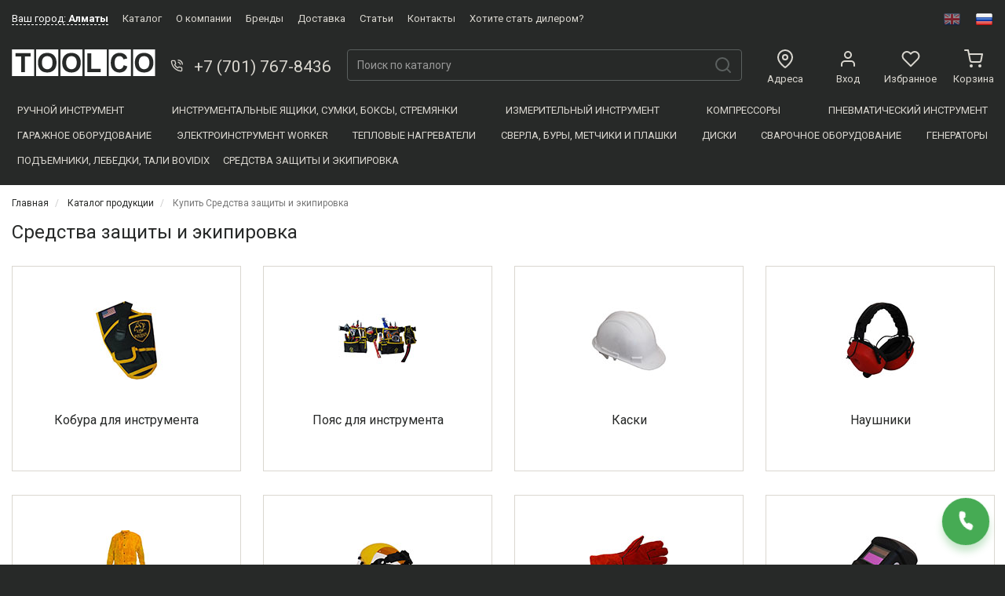

--- FILE ---
content_type: text/html; charset=UTF-8
request_url: https://bovidix.kz/catalog/sredstva-zashiti-i-ekipirovka
body_size: 5560
content:
<!doctype html>
<html lang="ru">
<head>
    <meta charset="utf-8">
    <meta name="viewport" content="width=device-width, initial-scale=1">

    <title>Купить Средства защиты и экипировка - TOOLCO.KZ</title>

    <meta name="theme-color" content="#272928">

    <meta name="keywords" content="">
    <meta name="description" content="">

        <meta property="og:site_name" content="TOOLCO.KZ" />
    <meta property="og:title" content="Купить Средства защиты и экипировка" />
    <meta property="og:description" content="Компания TOOLCO является крупным поставщиком промышленного и профессионального ручного инструмента, электроинструмента, теплового и сварочного оборудования применяемого в различных отраслях промышленности." />
    <meta property="og:locale" content="ru_RU" />
    <meta property="og:url" content="https://bovidix.kz/catalog/sredstva-zashiti-i-ekipirovka" />
    <meta property="og:image" content="https://bovidix.kz/catalog/sredstva-zashiti-i-ekipirovka/img/toolco.svg" />

    <meta name="yandex-verification" content="31346f0a04233dba" />

    <script src="https://www.google.com/recaptcha/api.js" async defer></script>

    <link href="/css/bootstrap.min.css" rel="stylesheet">
    <link href="/css/toolco.css?765477364" rel="stylesheet">
    <link href="/css/callback-btn.css" rel="stylesheet">

        <link href="/css/catalog.css" rel="stylesheet">

</head>
<body>

<div class="back-to-top">
    <i data-feather="chevron-up" class="back-to-top-icon"></i>
</div>

<div class="callback-bt" data-toggle="modal" data-target="#callback_form">
    <div class="text-call">
        <i data-feather="phone" class="callback-bt-icon"></i>
        <span>Заказать<br>звонок</span>
    </div>
</div>

<div class="basket-alert text-center">
    <a href="https://bovidix.kz/basket">
        Товар добавлен в корзину.
    </a>
</div>


<div class="modal fade" id="callback_form" tabindex="-1">
    <div class="modal-dialog modal-sm" style="min-width: 335px">
        <div class="modal-content">
            <div class="modal-header">
                <button type="button" class="close" data-dismiss="modal" aria-hidden="true">&times;</button>
                <h4 class="modal-title" id="myModalLabel">Заказать звонок</h4>
            </div>
            <div class="modal-body">

                <form action="https://bovidix.kz/send-callback-request" method="post">
                    <input type="hidden" name="_token" value="MqAjEih0jEZxuUkHqF2gjalDCWMuCxMQF71k9mbH">
                    <div class="form-group">
                        <label>Имя *</label>
                        <input type="text" name="name" class="form-control input-sm" required>
                    </div>

                    <div class="form-group">
                        <label>Телефон *</label>
                        <input type="tel" name="phone" class="form-control input-sm" required>
                    </div>

                    <div class="form-group">
                        <label>Комментарий</label>
                        <textarea name="comment" rows="3" maxlength="50" class="form-control input-sm"></textarea>
                    </div>

                    <div class="form-group">
                        <div class="g-recaptcha" data-sitekey="6LeucroUAAAAAAdPyre32vN36LSiY4jFhzHSymGA"></div>
                    </div>

                    <div class="form-group">
                        <button type="submit" class="btn btn-dark btn-sm">Отправить</button>
                    </div>

                </form>

            </div>
        </div>
    </div>
</div>

    <div class="header">
        <div class="container-fluid">

            <div class="row margin-bottom-30">
                <div class="col-sm-10 col-xs-8 text-left padding-right-0">

                    <div class="dropdown margin-right-15" id="city_select">

                        <a href="#" class="header-link active dropdown-toggle" data-toggle="dropdown">Ваш город: <strong>Алматы</strong></a>

                        <ul class="dropdown-menu">
                            <li><a href="#" data-target="727">Алматы</a></li>
                            <li><a href="#" data-target="7172">Нур-Султан (Астана)</a></li>
                            <li><a href="#" data-target="7212">Караганда</a></li>
                            <li><a href="#" data-target="7132">Актобе</a></li>
                            <li><a href="#" data-target="7232">Усть-Каменогорск</a></li>
                            <li><a href="#" data-target="7122">Атырау</a></li>
                        </ul>

                    </div>

                    <span class="hidden-xs">
                        <a href="https://bovidix.kz/catalog" class="header-link margin-right-15 ">Каталог</a>
                        <a href="https://bovidix.kz/about-us" class="header-link margin-right-15 ">О компании</a>
                        <a href="https://bovidix.kz/brands" class="header-link margin-right-15 ">Бренды</a>
                        <a href="https://bovidix.kz/delivery" class="header-link margin-right-15 ">Доставка</a>
                        <a href="https://bovidix.kz/articles" class="header-link margin-right-15 ">Статьи</a>
                        <a href="https://bovidix.kz/contacts" class="header-link margin-right-15 ">Контакты</a>
                        <a href="https://bovidix.kz/dealers" class="header-link margin-right-15 ">Хотите стать дилером?</a>
                    </span>

                </div>
                <div class="col-sm-2 col-xs-4 text-right padding-left-0">
                    <a href="" class="header-lang-link" title="in English">
                        <img src="/img/en.png" alt="in English">
                    </a>
                    <a href="" class="header-lang-link active" title="на Русском">
                        <img src="/img/ru.png" alt="на Русском">
                    </a>
                </div>
            </div>

            <div class="row">
                <div class="col-lg-2 col-md-3 col-sm-4 margin-bottom-15 text-center-sm">
                    <a href="/">
                        <img src="/img/toolco.svg" class="header-logo" alt="TOOLCO.KZ">
                    </a>
                </div>
                <div class="col-lg-2 col-md-3 col-sm-4 margin-bottom-15 padding-left-0 text-right text-center-sm">
                    <div class="city-phones padding-top-5">
                        <a href="tel:77017678436" class="header-phone-link" id="phone727" onclick="ym(54750277, 'reachGoal', 'PHONE_ALMATY3'); return true;">
                            <i data-feather="phone-call" class="header-phone-link-icon margin-right-5"></i> +7 (701) 767-8436
                        </a>
                        <a href="tel:77017680452" class="header-phone-link" id="phone7172" onclick="ym(54750277, 'reachGoal', 'PHONE_ASTANA3'); return true;">
                            <i data-feather="phone-call" class="header-phone-link-icon margin-right-5"></i> +7 (701) 768-0452
                        </a>
                        <a href="tel:77017680454" class="header-phone-link" id="phone7212" onclick="ym(54750277, 'reachGoal', 'PHONE_KARAGANDA3'); return true;">
                            <i data-feather="phone-call" class="header-phone-link-icon margin-right-5"></i> +7 (701) 768-0454
                        </a>
                        <a href="tel:77012667105" class="header-phone-link" id="phone7132" onclick="ym(54750277, 'reachGoal', 'PHONE_AKTOBE2'); return true;">
                            <i data-feather="phone-call" class="header-phone-link-icon margin-right-5"></i> +7 (701) 266-7105
                        </a>
                        <a href="tel:77017680457" class="header-phone-link" id="phone7232" onclick="ym(54750277, 'reachGoal', 'PHONE_UK1'); return true;">
                            <i data-feather="phone-call" class="header-phone-link-icon margin-right-5"></i> +7 (701) 768-0457
                        </a>
                        <a href="tel:77750490491" class="header-phone-link" id="phone7122" onclick="ym(54750277, 'reachGoal', 'PHONE_ATYRAU1'); return true;">
                            <i data-feather="phone-call" class="header-phone-link-icon margin-right-5"></i> +7 (775) 049-0491
                        </a>
                    </div>
                </div>
                <div class="col-lg-5 col-md-3 col-sm-4 margin-bottom-15">

                    <div class="search-input-group">
                        <input type="text" name="search" id="search_input" class="form-control search-input"
                               maxlength="100"
                               autocomplete="off"
                               data-token="MqAjEih0jEZxuUkHqF2gjalDCWMuCxMQF71k9mbH"
                               placeholder="Поиск по каталогу"
                               oninput="getSearch(this); return false;"
                        >
                        <i data-feather="search" class="search-icon"></i>
                        <div class="search-result"></div>
                    </div>

                </div>
                <div class="col-lg-3 col-md-3 col-xs-12 margin-bottom-15">
                    <div class="row text-center">
                        <div class="col-xs-3 padding-0">
                            <a href="https://bovidix.kz/contacts" class="header-icon-link hidden-xs ">
                                <i data-feather="map-pin"></i><br>
                                Адреса
                            </a>

                            <a href="#" class="header-icon-link visible-xs menu-block-xs-btn">
                                <i data-feather="menu"></i><br>
                                Меню
                            </a>

                        </div>
                        <div class="col-xs-3 padding-0">

                            
                                <a href="https://bovidix.kz/login" class="header-icon-link ">
                                    <i data-feather="user"></i><br>
                                    Вход
                                </a>

                            
                        </div>
                        <div class="col-xs-3 padding-0">
                            <a href="https://bovidix.kz/favorites" class="header-icon-link ">
                                <i data-feather="heart"></i><br>
                                Избранное
                            </a>
                        </div>
                        <div class="col-xs-3 padding-0">
                            <a href="https://bovidix.kz/basket" class="header-icon-link ">
                                <div class="basket-count">0</div>
                                <i data-feather="shopping-cart"></i><br>
                                Корзина
                            </a>
                        </div>
                    </div>

                    <div class="menu-block-xs">
                        <a href="https://bovidix.kz/catalog" class="menu-block-xs-link">Каталог продукции</a>
                        <a href="https://bovidix.kz/articles" class="menu-block-xs-link">Статьи</a>
                        <a href="https://bovidix.kz/about-us" class="menu-block-xs-link">О компании</a>
                        <a href="https://bovidix.kz/brands" class="menu-block-xs-link">Бренды</a>
                        <a href="https://bovidix.kz/delivery" class="menu-block-xs-link">Доставка</a>
                        <a href="https://bovidix.kz/contacts" class="menu-block-xs-link">Контакты</a>
                        <a href="https://bovidix.kz/dealers" class="menu-block-xs-link">Хотите стать дилером?</a>
                        <a href="#" class="menu-block-xs-link" data-toggle="modal" data-target="#callback_form">Заказать звонок</a>
                    </div>

                </div>
            </div>

        </div>
    </div>

    <div class="main-sections">
        <div class="container-fluid">

            <div class="hidden-xs">

                <a href="/catalog/ruchnoi-instrument" class="main-sections-item">Ручной инструмент</a>
<a href="/catalog/instrumentalnie-yashiki-sumki-boksi-stremyanki" class="main-sections-item">Инструментальные ящики, сумки, боксы, стремянки</a>

<a href="/catalog/izmeritelnii-instrument" class="main-sections-item">Измерительный инструмент</a>
<a href="/catalog/komprescori" class="main-sections-item">Компресcоры</a>
<a href="/catalog/pnevmaticheskii-instrument" class="main-sections-item">Пневматический инструмент</a>
<a href="/catalog/garazhnoe-oborudovanie" class="main-sections-item">Гаражное оборудование</a>


<a href="/catalog/elektroinstrument-worker" class="main-sections-item">Электроинструмент WORKER</a>
<a href="/catalog/teplovie-nagrevateli" class="main-sections-item">Тепловые нагреватели</a>
<a href="/catalog/sverla-buri-metchiki-i-plashki" class="main-sections-item">Сверла, Буры, Метчики и плашки</a>
<a href="/catalog/diski" class="main-sections-item">Диски</a>
<a href="/catalog/svarochnoe-oborudovanie" class="main-sections-item">Сварочное оборудование</a>

<a href="/catalog/generatori" class="main-sections-item">Генераторы</a>

<a href="/catalog/podemniki-lebedki-tali-bovidix" class="main-sections-item">Подъемники, Лебедки, Тали BOVIDIX</a>
<a href="/catalog/sredstva-zashiti-i-ekipirovka" class="main-sections-item">Средства защиты и экипировка</a>

            </div>

        </div>
    </div>

    <div class="main-content">
        <div class="container-fluid">

            
    <ul class="breadcrumb hidden-xs">
        <li>
            <a href="https://bovidix.kz">Главная</a>
        </li>
        <li>
            <a href="https://bovidix.kz/catalog">Каталог продукции</a>
        </li>
        <li class="active">
            Купить Средства защиты и экипировка
        </li>
    </ul>

    <h1 class="margin-top-15 margin-bottom-30 catalog-title text-center-xs">
        Средства защиты и экипировка
    </h1>

    <div class="category-slider-wrapper hidden">

        <i data-feather="chevron-left" class="category-slider-prev"></i>
        <i data-feather="chevron-right" class="category-slider-next"></i>

        <div class="category-slider">
            <div class="category-slider-item"></div>
        </div>

    </div>

    
        <div class="row">

        
            <div class="col-md-3 col-sm-4 col-xs-6">

                <div class="subcategory">
                    <a href="https://bovidix.kz/catalog/sredstva-zashiti-i-ekipirovka/kobura-dlya-instrumenta" class="subcategory-link">
                        <div class="subcategory-image">
                            <img src="/uploads/products/Tool_Holder0r.jpg" onError="this.src='/img/no-image.jpg';" alt="Кобура для инструмента">
                        </div>
                        <div class="subcategory-name">
                            Кобура для инструмента
                        </div>
                    </a>
                </div>

            </div>

        
            <div class="col-md-3 col-sm-4 col-xs-6">

                <div class="subcategory">
                    <a href="https://bovidix.kz/catalog/sredstva-zashiti-i-ekipirovka/poyas-dlya-instrumenta" class="subcategory-link">
                        <div class="subcategory-image">
                            <img src="/uploads/products/Tool_Beltgg.jpg" onError="this.src='/img/no-image.jpg';" alt="Пояс для инструмента">
                        </div>
                        <div class="subcategory-name">
                            Пояс для инструмента
                        </div>
                    </a>
                </div>

            </div>

        
            <div class="col-md-3 col-sm-4 col-xs-6">

                <div class="subcategory">
                    <a href="https://bovidix.kz/catalog/sredstva-zashiti-i-ekipirovka/kaski" class="subcategory-link">
                        <div class="subcategory-image">
                            <img src="/uploads/products/Hard_Hatu8.jpg" onError="this.src='/img/no-image.jpg';" alt="Каски">
                        </div>
                        <div class="subcategory-name">
                            Каски
                        </div>
                    </a>
                </div>

            </div>

        
            <div class="col-md-3 col-sm-4 col-xs-6">

                <div class="subcategory">
                    <a href="https://bovidix.kz/catalog/sredstva-zashiti-i-ekipirovka/naushniki" class="subcategory-link">
                        <div class="subcategory-image">
                            <img src="/uploads/products/Earmuffs3t.jpg" onError="this.src='/img/no-image.jpg';" alt="Наушники">
                        </div>
                        <div class="subcategory-name">
                            Наушники
                        </div>
                    </a>
                </div>

            </div>

        
            <div class="col-md-3 col-sm-4 col-xs-6">

                <div class="subcategory">
                    <a href="https://bovidix.kz/catalog/sredstva-zashiti-i-ekipirovka/zashitnii-svarochnii-kostym" class="subcategory-link">
                        <div class="subcategory-image">
                            <img src="/uploads/products/Welding_Pants_and_Jacketcq.jpg" onError="this.src='/img/no-image.jpg';" alt="Защитный сварочный костюм">
                        </div>
                        <div class="subcategory-name">
                            Защитный сварочный костюм
                        </div>
                    </a>
                </div>

            </div>

        
            <div class="col-md-3 col-sm-4 col-xs-6">

                <div class="subcategory">
                    <a href="https://bovidix.kz/catalog/sredstva-zashiti-i-ekipirovka/maski-respiratori" class="subcategory-link">
                        <div class="subcategory-image">
                            <img src="/uploads/products/Masks6m.jpg" onError="this.src='/img/no-image.jpg';" alt="Маски, респираторы">
                        </div>
                        <div class="subcategory-name">
                            Маски, респираторы
                        </div>
                    </a>
                </div>

            </div>

        
            <div class="col-md-3 col-sm-4 col-xs-6">

                <div class="subcategory">
                    <a href="https://bovidix.kz/catalog/sredstva-zashiti-i-ekipirovka/svarochnie-perchatki" class="subcategory-link">
                        <div class="subcategory-image">
                            <img src="/uploads/products/Welding_Glovesfn.jpg" onError="this.src='/img/no-image.jpg';" alt="Сварочные перчатки">
                        </div>
                        <div class="subcategory-name">
                            Сварочные перчатки
                        </div>
                    </a>
                </div>

            </div>

        
            <div class="col-md-3 col-sm-4 col-xs-6">

                <div class="subcategory">
                    <a href="https://bovidix.kz/catalog/sredstva-zashiti-i-ekipirovka/svarochnie-maski" class="subcategory-link">
                        <div class="subcategory-image">
                            <img src="/uploads/products/Welding_Helmetsq9.jpg" onError="this.src='/img/no-image.jpg';" alt="Сварочные маски">
                        </div>
                        <div class="subcategory-name">
                            Сварочные маски
                        </div>
                    </a>
                </div>

            </div>

        
            <div class="col-md-3 col-sm-4 col-xs-6">

                <div class="subcategory">
                    <a href="https://bovidix.kz/catalog/sredstva-zashiti-i-ekipirovka/ochki" class="subcategory-link">
                        <div class="subcategory-image">
                            <img src="/uploads/products/Safety_Goggleses4w.jpg" onError="this.src='/img/no-image.jpg';" alt="Очки">
                        </div>
                        <div class="subcategory-name">
                            Очки
                        </div>
                    </a>
                </div>

            </div>

        
            <div class="col-md-3 col-sm-4 col-xs-6">

                <div class="subcategory">
                    <a href="https://bovidix.kz/catalog/sredstva-zashiti-i-ekipirovka/kartridzh-dlya-respiratora" class="subcategory-link">
                        <div class="subcategory-image">
                            <img src="/uploads/products/Cartridgesw1.jpg" onError="this.src='/img/no-image.jpg';" alt="Картридж для респиратора">
                        </div>
                        <div class="subcategory-name">
                            Картридж для респиратора
                        </div>
                    </a>
                </div>

            </div>

        
            <div class="col-md-3 col-sm-4 col-xs-6">

                <div class="subcategory">
                    <a href="https://bovidix.kz/catalog/sredstva-zashiti-i-ekipirovka/zhiletka-dlya-instrumenta" class="subcategory-link">
                        <div class="subcategory-image">
                            <img src="/uploads/products/Work_Tool_Shirt5v.jpg" onError="this.src='/img/no-image.jpg';" alt="Жилетка для инструмента">
                        </div>
                        <div class="subcategory-name">
                            Жилетка для инструмента
                        </div>
                    </a>
                </div>

            </div>

        
            <div class="col-md-3 col-sm-4 col-xs-6">

                <div class="subcategory">
                    <a href="https://bovidix.kz/catalog/sredstva-zashiti-i-ekipirovka/perchatki-dlya-avtomehanika" class="subcategory-link">
                        <div class="subcategory-image">
                            <img src="/uploads/products/Automotive_Gloveshj.jpg" onError="this.src='/img/no-image.jpg';" alt="Перчатки для автомеханика">
                        </div>
                        <div class="subcategory-name">
                            Перчатки для автомеханика
                        </div>
                    </a>
                </div>

            </div>

        
        </div>

    

        </div>
    </div>

    <div class="footer">
        <div class="container-fluid">
            <div class="row text-center-xs">
                <div class="col-lg-3 col-sm-6 margin-bottom-15">

                    <h4>Наш адрес:</h4>

                    <address class="footer-address-block" id="address727">
                        <p>
                            <strong>ТОО "INDUSTRIALPROFTOOL"</strong><br>
                            г. Алматы, 050026,<br>
                            Карасай Батыра, 128
                        </p>
                        <p>
                            +7 (727) 378 0228<br>
                            +7 (727) 378 0335<br>
                            +7 (701) 767 8436
                        </p>
                        <p>
                            <a href="mainto:iptalmaty2@gmail.com">iptalmaty2@gmail.com</a>
                        </p>
                        <small>* Бесплатная доставка по городу,<br>при сумме заказа: 30 000 тг. В квадрате улиц: ул.Аль-Фараби, ул.Ленина, ул.Ташкенской, ул.Момышулы.</small>
                    </address>

                    <address class="footer-address-block" id="address7172">
                        <p>
                            <strong>ТОО "ПрофКомплексKZ"</strong><br>
                            г. Нур-Султан, 010013, ул. Орлыкөл, дом 10, НП-3
                            (отриентир 24-й цех, заводской магазин)
                        </p>
                        <p>
                            +7 (701) 768-0452
                        </p>
                    </address>

                    <address class="footer-address-block" id="address7212">
                        <p>
                            <strong>ТОО "ControlKazakhstan"</strong><br>
                            г. Караганда, 100010, ул. Мустафина 9/2
                        </p>
                        <p>
                            +7 (776) 506 2526
                        </p>
                        <p>
                            <a href="mainto:managercontrol.kz@gmail.com">managercontrol.kz@gmail.com</a>
                        </p>
                    </address>

                    <address class="footer-address-block" id="address7132">
                        <p>
                            <strong>ТОО "PROFTOOL-AKTOBE"</strong><br>
                            г. Актобе, 030012, пр-т Санкибай батыра 3б
                        </p>
                        <p>
                            +7 (7132) 50-7914<br>
                            +7 (701) 266-7105<br>
                            +7 (777) 466-7105
                        </p>
                        <p>
                            <a href="mailto:proftool.aktobe@gmail.com">mailto:proftool.aktobe@gmail.com</a>
                        </p>
                    </address>

                    <address class="footer-address-block" id="address7232">
                        <p>
                            <strong>ТОО "МАШИНИМПОРТ"</strong><br>
                            г. Усть-Каменогорск, 070019, ул. Протозанова, 41, оф. 41
                        </p>
                        <p>
                            +7 (7232) 24-1424<br>
                            +7 (701) 768-0457
                        </p>
                        <p>
                            <a href="mainto:mashinimport@mail.ru">mashinimport@mail.ru</a>
                        </p>
                        <small>* Бесплатная доставка по городу,<br>при сумме заказа: 30 000 тг. В квадрате улиц: ул.Протозанова, ул.Кабанбай Батыра, ул.Казахстан, ул.Мызы.</small>
                    </address>

                    <address class="footer-address-block" id="address7122">
                        <p>
                            <strong>ТОО "Caspian Tool Group"</strong><br>
                            г. Атырау, 060009, ул. Сырыма Датова 6, ТЦ "Арын" 125 бутик
                        </p>
                        <p>
                            +7 (775) 049-0491<br>
                            +7 (702) 963-3224<br>
                            +7 (775) 754-6203
                        </p>
                        <p>
                            <a href="mainto:llp.ctg@mail.ru">llp.ctg@mail.ru</a>
                        </p>
                    </address>

                </div>
                <div class="col-lg-2 col-md-3 col-sm-6 margin-bottom-15">

                    <h4>Режим работы:</h4>
                    <table class="text-center-xs margin-bottom-15">
                        <tr>
                            <td>Понедельник:</td>
                            <td></td>
                            <td>09:00 - 18:00</td>
                        </tr>
                        <tr>
                            <td>Вторник:</td>
                            <td></td>
                            <td>09:00 - 18:00</td>
                        </tr>
                        <tr>
                            <td>Среда:</td>
                            <td></td>
                            <td>09:00 - 18:00</td>
                        </tr>
                        <tr>
                            <td>Четверг:</td>
                            <td></td>
                            <td>09:00 - 18:00</td>
                        </tr>
                        <tr>
                            <td>Пятница:</td>
                            <td></td>
                            <td>09:00 - 18:00</td>
                        </tr>
                        <tr>
                            <td>Суббота:</td>
                            <td></td>
                            <td>
                                <strong>выходной</strong>
                            </td>
                        </tr>
                        <tr>
                            <td>Воскресенье:</td>
                            <td></td>
                            <td>
                                <strong>выходной</strong>
                            </td>
                        </tr>
                    </table>

                </div>
                <div class="col-lg-4 col-sm-12 margin-bottom-15">

                    <h4>О компании:</h4>
                    <p>
                        Компания TOOLCO является крупным поставщиком промышленного и профессионального ручного инструмента,
                        электроинструмента, теплового и сварочного оборудования применяемого в различных отраслях промышленности.
                    </p>
                    <p>
                        Целью нашей деятельности является установление и развитие долгосрочных отношений с клиентами.
                        Мы позиционируем себя как партнера, осуществляющего комплексные поставки инструмента и оборудования,
                        и предъявляем к себе высокие требования в вопросах мобильности и надежности.
                    </p>

                </div>
                <div class="col-lg-3 col-md-12 col-sm-12 text-right text-center-md">

                    <p><img src="/img/toolco.svg" class="footer-logo" alt="TOOLCO.KZ"></p>
                    <p>&copy; 2003-2026 TOOLCO.KZ. Все права защищены.</p>

                    <script src="https://yastatic.net/es5-shims/0.0.2/es5-shims.min.js"></script>
                    <script src="https://yastatic.net/share2/share.js"></script>
                    <div class="ya-share2 margin-bottom-15" data-services="collections,vkontakte,facebook,odnoklassniki,moimir,twitter,viber,whatsapp,skype,telegram" data-size="s"></div>

                    <p>
                        <a href="/uploads/pdf/CatalogIndustrialToolsAndEquipment.pdf" download="/uploads/pdf/CatalogIndustrialToolsAndEquipment.pdf" title="Скачать каталог">
                            <img src="/img/download_btn.png" alt="Скачать каталог">
                        </a>
                    </p>

                </div>
            </div>
        </div>
    </div>

    <script src="/js/jquery.min.js"></script>
    <script src="/js/bootstrap.min.js"></script>
    <script src="/js/feather.min.js"></script>
    <script src="/js/slick.min.js"></script>
    <script src="/js/toolco.js?174479624"></script>

        <script src="/js/catalog.js"></script>

    <!-- Yandex.Metrika counter -->
    <script type="text/javascript">
        (function(m,e,t,r,i,k,a){m[i]=m[i]||function(){(m[i].a=m[i].a||[]).push(arguments)};
            m[i].l=1*new Date();k=e.createElement(t),a=e.getElementsByTagName(t)[0],k.async=1,k.src=r,a.parentNode.insertBefore(k,a)})
        (window, document, "script", "https://mc.yandex.ru/metrika/tag.js", "ym");

        ym(54750277, "init", {
            clickmap:true,
            trackLinks:true,
            accurateTrackBounce:true
        });
    </script>
    <noscript><div><img src="https://mc.yandex.ru/watch/54750277" style="position:absolute; left:-9999px;" alt="" /></div></noscript>
    <!-- /Yandex.Metrika counter -->

    <script src="//code.jivosite.com/widget.js" data-jv-id="167OC4Iqfm" async></script>

</body>
</html>


--- FILE ---
content_type: text/css
request_url: https://bovidix.kz/css/toolco.css?765477364
body_size: 1958
content:
@import url('https://fonts.googleapis.com/css?family=Roboto:300,400,500,700,900&display=swap&subset=cyrillic');

body {
    min-width: 320px;
    background-color: #272928;
    color: #272928;
    font-family: 'Roboto', sans-serif;
    font-size: 13px;
}
a {
	color: #272928;
	text-decoration: none;
}
a:hover {
	color: #272928;
	text-decoration: underline;
}
a,
button,
input,
textarea,
a:hover,
button:hover,
input:hover,
textarea:hover,
a:focus,
button:focus,
input:focus,
textarea:focus,
a:active,
button:active,
input:active,
textarea:active {
    outline: none;
}
textarea {
    resize: none !important;
}
h1,h2,h3,h4,h5,h6 {
    margin: 0px 0px 15px 0px;
    padding: 0;
    font-weight: 400;
}
h1 {
    font-size: 24px;
}
.msg-alert {
    background-color: #272928;
    color: #ffffff;
    width: 300px;
    margin-left: -150px;
    position: fixed;
    top: 40%;
    left: 50%;
    z-index: 99;
    box-shadow: 0px 60px 90px rgba(0,0,0, 0.2);
}
.city-phones {
    white-space: nowrap;
}
.back-to-top {
    display: none;
    position: fixed;
    z-index: 99;
    bottom: 120px;
    right: 20px;
    cursor: pointer;
    background-color: #272928;
    opacity: 0.5;
    color: #ffffff;
    width: 60px;
    height: 60px;
    border-radius: 50%;
    padding-top: 5px;
    text-align: center;
    box-shadow: 0 1px 6px rgba(0, 0, 0, 0.06), 0 2px 32px rgba(0, 0, 0, 0.16) !important;
}
.back-to-top-icon {
    width: 50px;
    height: 50px;
    stroke-width: 1px;
}
.menu-block-xs {
    display: none;
    padding-top: 20px;
    text-align: center;
}
.menu-block-xs-link,
.menu-block-xs-link:hover,
.menu-block-xs-link:focus {
    color: #ffffff;
    display: block;
    padding: 10px;
    font-size: 16px;
    text-decoration: none;
}
.basket-alert {
    display: none;
    position: fixed;
    left: 50%;
    top: 40%;
    margin-left: -150px;
    width: 300px;
    height: auto;
    padding: 15px;
    background-color: #272928;
    box-shadow: 0px 30px 60px rgba(0,0,0, 0.5);
    color: #ffffff;
    z-index: 99;
}
.basket-alert a {
    color: #ffffff;
    text-decoration: none;
}
.order-alert {
    display: none;
    position: fixed;
    left: 50%;
    top: 40%;
    margin-left: -150px;
    width: 300px;
    height: auto;
    padding: 15px;
    background-color: #272928;
    box-shadow: 0px 30px 60px rgba(0,0,0, 0.5);
    color: #ffffff;
    z-index: 99;
}
.order-alert a {
    color: #ffffff;
    text-decoration: none;
}
.basket-count {
    display: none;
    position: absolute;
    top: -10px;
    left: 55%;
    width: 25px;
    height: 25px;
    padding-top: 5px;
    border: solid 1px #ffffff;
    border-radius: 50%;
    background-color: #272928;
    font-size: 10px;
    text-align: center;
}
.dropdown {
    display: inline-block;
}
.header-phone-link {
    display: none;
    color: #DAD7D0;
    font-size: 21px;
}
.header-phone-link:hover,
.header-phone-link:focus {
    color: #ffffff;
    text-decoration: none;
}
.header-phone-link-icon {
    padding-top: 8px;
}
.feather-icon {
    width: 15px;
    height: 15px;
}
.container-fluid {
    max-width: 1530px;
}
.product-card {
    padding: 25px;
    position: relative;
    overflow: hidden;
    min-width: 220px;
    height: 460px;
    text-align: center;
}
.product-card:hover,
.product-card:focus {
    border-color: #ffffff;
}
.product-card-link {
    color: #272928;
    text-decoration: none;
}
.product-card-link:hover,
.product-card-link:focus {
    color: #272928;
    text-decoration: none;
}
.product-card-img {
    position: relative;
    overflow: hidden;
    margin-bottom: 15px;
    text-align: center;
    height: 160px;
}
.product-card-img img {
    position: absolute;
    top: 0;
    left: 0;
    right: 0;
    max-width: 100%;
    max-height: 100%;
    margin: auto;
}
.product-card-title {
    text-transform: uppercase;
    font-weight: 600;
    margin-bottom: 5px;
}
.product-card-price {
    margin-bottom: 15px;
    font-size: 20px;
    font-weight: 900;
}
.product-card-text {
}
.product-card-bottom {
    width: 100%;
    position: absolute;
    bottom: 15px;
    padding: 15px 15px 15px 15px;
    margin-left: -25px;
    text-align: center;
}
.product-card-btn {
    color: #272928;
    background-color: #ffffff;
    border: solid 1px #DAD7D0;
    box-shadow: none;
}
.product-card-btn:hover,
.product-card-btn:focus {
    border: solid 1px #272928;
    background-color: #272928;
    color: #ffffff;
}
.product-card-icon {
    width: 20px;
    margin-right: 10px;
}
.product-card-favor {
    position: absolute;
    z-index: 10;
    top: 15px;
    right: 15px;
    color: #272928;
    width: 15px;
    height: 15px;
    cursor: pointer;
}
.product-card-favor:hover,
.product-card-favor:focus {
    fill: #272928;
}
.product-card-favor.active {
    fill: #272928;
}
.breadcrumb {
    font-size: 12px;
    background-color: #ffffff;
    padding: 15px 0px 0px 0px;
    margin: 0;
}
.auth-block {
    max-width: 400px;
    min-width: 300px;
    padding: 30px 0px 30px 0px;
    margin: auto auto;
}
.auth-block-form {
    padding: 30px 30px 15px 30px;
    border-left: solid 1px #ddd;
    border-right: solid 1px #ddd;
    border-bottom: solid 1px #ddd;
    border-bottom-left-radius: 4px;
    border-bottom-right-radius: 4px;
}
.section-block-title {
    text-transform: uppercase;
    text-align: center;
    margin-bottom: 30px;
    font-weight: 900;
}
.section-block-title span {
    font-weight: 300;
}
.section-block-content {
    position: relative;
    box-sizing: border-box;
}
.section-block {
    margin-bottom: 30px;
    min-height: 100px;
    background-color: #ffffff;
}
.header {
    padding-top: 15px;
    background-color: #272928;
    color: #DAD7D0;
}
.header-link {
    color: #DAD7D0;
    text-decoration: none;
}
.header-link:hover,
.header-link:focus {
    color: #ffffff;
    text-decoration: none;
    border-bottom: dashed 1px #ffffff;
}
.header-link.active {
    color: #ffffff;
    text-decoration: none;
    border-bottom: dashed 1px #ffffff;
}
.header-lang-link {
    opacity: 0.5;
    margin-left: 15px;
}
.header-lang-link:hover,
.header-lang-link:focus {
    opacity: 1.0;
}
.header-lang-link.active {
    opacity: 1.0;
}
.header-icon-link {
    display: block;
    text-align: center;
    color: #DAD7D0;
    text-decoration: none;
}
.header-icon-link:hover,
.header-icon-link:focus {
    color: #ffffff;
    text-decoration: none;
}
.header-icon-link.active {
    color: #ffffff;
    text-decoration: none;
}
.header-logo {
    width: auto;
    max-height: 40px;
}
.search-input-group {
    position: relative;
}
.search-input {
    background-color: #272928;
    border: solid 1px #5b605f;
    height: 40px;
}
.search-input:hover,
.search-input:focus {
    background-color: #ffffff;
    color: #272928;
}
.search-icon {
    color: #5b605f;
    position: absolute;
    top: 8px;
    right: 12px;
}
.search-result {
    display: none;
    position: absolute;
    z-index: 99;
    background-color: #ffffff;
    box-shadow: 0px 60px 90px rgba(0,0,0, 0.2);
    width: 100%;
    max-height: 350px;
    padding: 15px;
    overflow: auto;
}
.search-result-link {
    display: block;
    text-decoration: none;
    color: #272928;
    margin-bottom: 15px;
}
.main-sections {
    text-align: justify;
    background-color: #272928;
    color: #DAD7D0;
    padding-bottom: 15px;
}
.main-sections-item {
    color: #DAD7D0;
    text-transform: uppercase;
    text-decoration: none;
    display: inline-block;
    padding: 7px;
}
.main-sections-item:hover,
.main-sections-item:focus {
    color: #272928;
    background-color: #ffffff;
    text-decoration: none;
    border-radius: 4px;
}
.main-sections-item.active {
    color: #272928;
    background-color: #ffffff;
    text-decoration: none;
    border-radius: 4px;
}
.main-content {
    padding-bottom: 30px;
    background-color: #ffffff;
    color: #272928;
}
.footer {
    padding: 30px 15px 90px 15px;
    background-color: #272928;
    color: #DAD7D0;
}
.footer a {
    color: #DAD7D0;
    text-decoration: none;
}
.footer a:hover {
    color: #DAD7D0;
    text-decoration: none;
}
.footer-logo {
    max-width: 200px;
    opacity: 0.5;
}
.footer-address-block {
    display: none;
}
.btn-callback {
    border: solid 1px #DAD7D0;
    background-color: #272928;
    color: #DAD7D0;
}
.btn-callback:hover,
.btn-callback:focus {
    border: solid 1px #DAD7D0;
    background-color: #272928;
    color: #ffffff;
}
.btn-dark {
    background-color: #272928;
    color: #DAD7D0;
}
.btn-dark:hover,
.btn-dark:focus {
    background-color: #272928;
    color: #ffffff;
}
.trash-icon {
    width: 15px;
    height: auto;
    color: #BD748F;
}

.padding-0 {
    padding: 0px !important;
}
.padding-top-0 {
    padding-top: 0px !important;
}
.padding-left-0 {
    padding-left: 0px !important;
}
.padding-right-0 {
    padding-right: 0px !important;
}
.padding-bottom-0 {
    padding-bottom: 0px !important;
}
.padding-5 {
    padding: 5px !important;
}
.padding-top-5 {
    padding-top: 5px !important;
}
.padding-left-5 {
    padding-left: 5px !important;
}
.padding-right-5 {
    padding-right: 5px !important;
}
.padding-bottom-5 {
    padding-bottom: 5px !important;
}
.padding-10 {
    padding: 10px !important;
}
.padding-top-10 {
    padding-top: 10px !important;
}
.padding-left-10 {
    padding-left: 10px !important;
}
.padding-right-10 {
    padding-right: 10px !important;
}
.padding-bottom-10 {
    padding-bottom: 10px !important;
}
.padding-15 {
    padding: 15px !important;
}
.padding-top-15 {
    padding-top: 15px !important;
}
.padding-left-15 {
    padding-left: 15px !important;
}
.padding-right-15 {
    padding-right: 15px !important;
}
.padding-bottom-15 {
    padding-bottom: 15px !important;
}
.padding-30 {
    padding: 30px !important;
}
.padding-top-30 {
    padding-top: 30px !important;
}
.padding-left-30 {
    padding-left: 30px !important;
}
.padding-right-30 {
    padding-right: 30px !important;
}
.padding-bottom-30 {
    padding-bottom: 30px !important;
}
.margin-0 {
    margin: 0px !important;
}
.margin-top-0 {
    margin-top: 0px !important;
}
.margin-left-0 {
    margin-left: 0px !important;
}
.margin-right-0 {
    margin-right: 0px !important;
}
.margin-bottom-0 {
    margin-bottom: 0px !important;
}
.margin-5 {
    margin: 5px !important;
}
.margin-top-5 {
    margin-top: 5px !important;
}
.margin-left-5 {
    margin-left: 5px !important;
}
.margin-right-5 {
    margin-right: 5px !important;
}
.margin-bottom-5 {
    margin-bottom: 5px !important;
}
.margin-10 {
    margin: 10px !important;
}
.margin-top-10 {
    margin-top: 10px !important;
}
.margin-left-10 {
    margin-left: 10px !important;
}
.margin-right-10 {
    margin-right: 10px !important;
}
.margin-bottom-10 {
    margin-bottom: 10px !important;
}
.margin-15 {
    margin: 15px !important;
}
.margin-top-15 {
    margin-top: 15px !important;
}
.margin-left-15 {
    margin-left: 15px !important;
}
.margin-right-15 {
    margin-right: 15px !important;
}
.margin-bottom-15 {
    margin-bottom: 15px !important;
}
.margin-30 {
    margin: 30px !important;
}
.margin-top-30 {
    margin-top: 30px !important;
}
.margin-left-30 {
    margin-left: 30px !important;
}
.margin-right-30 {
    margin-right: 30px !important;
}
.margin-bottom-30 {
    margin-bottom: 30px !important;
}
@media (max-width: 768px) {
    .nav-tabs.nav-justified {
        margin-bottom: -7px;
    }
    .nav-tabs.nav-justified > li {
        display: table-cell;
        width: 1%;
        margin-bottom: -2px;
    }
    .nav-tabs.nav-justified > li.active a {
        border-bottom: 0;
    }
    .nav-tabs.nav-justified > li a {
        border-bottom: 1px solid #ddd;
        border-radius: 4px 4px 0 0;
    }
}

@media (max-width: 767px) {
    .text-center-xs {
        text-align: center !important;
    }
}
@media (max-width: 770px) {
    .text-center-sm {
        text-align: center !important;
    }
}
@media (max-width: 1025px) {
    .text-center-md {
        text-align: center !important;
    }
}


--- FILE ---
content_type: text/css
request_url: https://bovidix.kz/css/callback-btn.css
body_size: 763
content:
/*кнопка звонка*/

.callback-bt {
    background:#46ab54;
    border:2px solid #46ab54;
    border-radius:50%;
    box-shadow:0 8px 10px rgba(70,171,84,0.3);
    cursor:pointer;
    height:60px;
    text-align:center;
    width:60px;
    position: fixed;
    right: 20px;
    bottom: 25px;
    z-index:999;
    transition:.3s;
    -webkit-animation:hoverWave linear 1s infinite;
    animation:hoverWave linear 1s infinite;
}

.callback-bt .text-call{
    height:60px;
    width:60px;
    border-radius:50%;
    position:relative;
    overflow:hidden;
}

.callback-bt .text-call span {
    text-align: center;
    color:#46ab54;
    opacity: 0;
    font-size: 0;
    position:absolute;
    right: 8px;
    top: 20px;
    line-height: 10px;
    font-weight: 600;
    text-transform: uppercase;
    transition: opacity .3s linear;
    font-family: 'montserrat', Arial, Helvetica, sans-serif;
}

.callback-bt .text-call:hover span {
    opacity: 1;
    font-size: 9px;
}
.callback-bt-icon {
    stroke-width: 1;
    fill: #ffffff;
    margin-top: 15px;
    margin-left: -5px;
    color: #ffffff;
}
.callback-bt:hover .callback-bt-icon {
    display:none;
}

.callback-bt:hover {
    z-index:1;
    background:#fff;
    color:transparent;
    transition:.3s;
}
.callback-bt:hover .callback-bt-icon {
    color:#ffffff;
    font-size:40px;
    transition:.3s;
}
.callback-bt i {
    color:#fff;
    font-size:34px;
    transition:.3s;
    line-height: 66px;transition: .5s ease-in-out;
}

.callback-bt .callback-bt-icon  {
    animation: 1200ms ease 0s normal none 1 running shake;
    animation-iteration-count: infinite;
    -webkit-animation: 1200ms ease 0s normal none 1 running shake;
    -webkit-animation-iteration-count: infinite;
}

@-webkit-keyframes hoverWave {
    0% {
        box-shadow:0 8px 10px rgba(70,171,84,0.3),0 0 0 0 rgba(70,171,84,0.2),0 0 0 0 rgba(70,171,84,0.2)
    }
    40% {
        box-shadow:0 8px 10px rgba(70,171,84,0.3),0 0 0 15px rgba(70,171,84,0.2),0 0 0 0 rgba(70,171,84,0.2)
    }
    80% {
        box-shadow:0 8px 10px rgba(70,171,84,0.3),0 0 0 30px rgba(70,171,84,0),0 0 0 26.7px rgba(70,171,84,0.067)
    }
    100% {
        box-shadow:0 8px 10px rgba(70,171,84,0.3),0 0 0 30px rgba(70,171,84,0),0 0 0 40px rgba(70,171,84,0.0)
    }
}@keyframes hoverWave {
     0% {
         box-shadow:0 8px 10px rgba(70,171,84,0.3),0 0 0 0 rgba(70,171,84,0.2),0 0 0 0 rgba(70,171,84,0.2)
     }
     40% {
         box-shadow:0 8px 10px rgba(70,171,84,0.3),0 0 0 15px rgba(70,171,84,0.2),0 0 0 0 rgba(70,171,84,0.2)
     }
     80% {
         box-shadow:0 8px 10px rgba(70,171,84,0.3),0 0 0 30px rgba(70,171,84,0),0 0 0 26.7px rgba(70,171,84,0.067)
     }
     100% {
         box-shadow:0 8px 10px rgba(70,171,84,0.3),0 0 0 30px rgba(70,171,84,0),0 0 0 40px rgba(70,171,84,0.0)
     }
 }

/* animations icon */

@keyframes shake {
    0% {
        transform: rotateZ(0deg);
        -ms-transform: rotateZ(0deg);
        -webkit-transform: rotateZ(0deg);
    }
    10% {
        transform: rotateZ(-30deg);
        -ms-transform: rotateZ(-30deg);
        -webkit-transform: rotateZ(-30deg);
    }
    20% {
        transform: rotateZ(15deg);
        -ms-transform: rotateZ(15deg);
        -webkit-transform: rotateZ(15deg);
    }
    30% {
        transform: rotateZ(-10deg);
        -ms-transform: rotateZ(-10deg);
        -webkit-transform: rotateZ(-10deg);
    }
    40% {
        transform: rotateZ(7.5deg);
        -ms-transform: rotateZ(7.5deg);
        -webkit-transform: rotateZ(7.5deg);
    }
    50% {
        transform: rotateZ(-6deg);
        -ms-transform: rotateZ(-6deg);
        -webkit-transform: rotateZ(-6deg);
    }
    60% {
        transform: rotateZ(5deg);
        -ms-transform: rotateZ(5deg);
        -webkit-transform: rotateZ(5deg);
    }
    70% {
        transform: rotateZ(-4.28571deg);
        -ms-transform: rotateZ(-4.28571deg);
        -webkit-transform: rotateZ(-4.28571deg);
    }
    80% {
        transform: rotateZ(3.75deg);
        -ms-transform: rotateZ(3.75deg);
        -webkit-transform: rotateZ(3.75deg);
    }
    90% {
        transform: rotateZ(-3.33333deg);
        -ms-transform: rotateZ(-3.33333deg);
        -webkit-transform: rotateZ(-3.33333deg);
    }
    100% {
        transform: rotateZ(0deg);
        -ms-transform: rotateZ(0deg);
        -webkit-transform: rotateZ(0deg);
    }
}

@-webkit-keyframes shake {
    0% {
        transform: rotateZ(0deg);
        -ms-transform: rotateZ(0deg);
        -webkit-transform: rotateZ(0deg);
    }
    10% {
        transform: rotateZ(-30deg);
        -ms-transform: rotateZ(-30deg);
        -webkit-transform: rotateZ(-30deg);
    }
    20% {
        transform: rotateZ(15deg);
        -ms-transform: rotateZ(15deg);
        -webkit-transform: rotateZ(15deg);
    }
    30% {
        transform: rotateZ(-10deg);
        -ms-transform: rotateZ(-10deg);
        -webkit-transform: rotateZ(-10deg);
    }
    40% {
        transform: rotateZ(7.5deg);
        -ms-transform: rotateZ(7.5deg);
        -webkit-transform: rotateZ(7.5deg);
    }
    50% {
        transform: rotateZ(-6deg);
        -ms-transform: rotateZ(-6deg);
        -webkit-transform: rotateZ(-6deg);
    }
    60% {
        transform: rotateZ(5deg);
        -ms-transform: rotateZ(5deg);
        -webkit-transform: rotateZ(5deg);
    }
    70% {
        transform: rotateZ(-4.28571deg);
        -ms-transform: rotateZ(-4.28571deg);
        -webkit-transform: rotateZ(-4.28571deg);
    }
    80% {
        transform: rotateZ(3.75deg);
        -ms-transform: rotateZ(3.75deg);
        -webkit-transform: rotateZ(3.75deg);
    }
    90% {
        transform: rotateZ(-3.33333deg);
        -ms-transform: rotateZ(-3.33333deg);
        -webkit-transform: rotateZ(-3.33333deg);
    }
    100% {
        transform: rotateZ(0deg);
        -ms-transform: rotateZ(0deg);
        -webkit-transform: rotateZ(0deg);
    }
}
/* конец кнопки звонка */


--- FILE ---
content_type: text/css
request_url: https://bovidix.kz/css/catalog.css
body_size: 492
content:
.category-slider-wrapper {
    position: relative;
    margin-bottom: 30px;
    background-color: #cccccc;
}
.category-slider-prev {
    width: 50px;
    height: 50px;
    position: absolute;
    background-color: #272928;
    opacity: 0.5;
    color: #ffffff;
    margin-top: -25px;
    top: 50%;
    left: 0px;
    cursor: pointer;
}
.category-slider-next {
    width: 50px;
    height: 50px;
    position: absolute;
    background-color: #272928;
    opacity: 0.5;
    color: #ffffff;
    margin-top: -25px;
    top: 50%;
    right: 0px;
    cursor: pointer;
}
.category-slider-item {
    min-height: 500px;
}
.category-pagination-link {
    margin-left: 5px;
}
.category-pagination-link.active {
    font-weight: 700;
    text-decoration: underline;
}

@media (max-width: 425px) {
    .catalog-title {
        font-size: 16px !important;
    }
    .subcategory {
        height: 150px !important;
    }
    .subcategory-image {
        height: 90px !important;
        margin-bottom: 10px;
    }
    .subcategory-name {
        padding: 7px !important;
        font-size: 10px !important;
    }
}
@media (max-width: 770px) {

}
@media (max-width: 1025px) {

}

.subcategory {
    position: relative;
    width: 100%;
    margin: 0 0 30px 0;
    overflow: hidden;
    text-align: center;
    border: solid 1px #DAD7D0;
    background-color: #ffffff;
    box-sizing: content-box;
    height: 260px;
}
.subcategory:hover,
.subcategory:focus {
    border: solid 1px #ffffff;
    box-shadow: 0px 30px 60px rgba(0,0,0, 0.2);
    z-index: 1;
}
.subcategory-link {
    color: #272928;
    text-decoration: none;
}
.subcategory-link:hover,
.subcategory-link:focus {
    text-decoration: none;
}
.subcategory-image {
    width: 100%;
    height: 170px;
}
.subcategory-image img {
    padding-top: 15%;
    width: auto;
    max-height: 100%;
}
.subcategory-name {
    padding: 15px 30px;
    font-size: 16px;
}
.products {
    box-sizing: border-box;
    border-right: 1px solid #ffffff;
    overflow: hidden;
}
.products [class*="col-"] {
    border-right: 1px solid #e3e4e4;
    border-bottom: 1px solid #e3e4e4;
    padding: 0;
}
.products [class*="col-"]:hover {
    box-shadow: 0px 20px 60px rgba(0,0,0, 0.1);
    z-index: 1;
}


--- FILE ---
content_type: application/javascript
request_url: https://bovidix.kz/js/toolco.js?174479624
body_size: 834
content:
feather.replace();

var myBasket = JSON.parse(localStorage.getItem('_toolco_my_basket'));

if (myBasket) {
    var basket_count = Object.keys(myBasket).length;
    if(basket_count > 0) {
        $('.basket-count').text(basket_count);
        $('.basket-count').show();
    }
}


$('#phone727').show();
$('#address727').show();

var myCity = JSON.parse(localStorage.getItem('_toolco_my_city'));

if (myCity) {
    $('#city_select .header-link strong').text(myCity['name']);
    $('.city-phones .header-phone-link').hide();
    $('.footer-address-block').hide();
    $('#phone'+ myCity['id']).show();
    $('#address'+ myCity['id']).show();
}

$(document).on('click', function (e) {
    $('.search-result').empty().hide();

    var el = '.services';
    if ($(e.target).closest(el).length) return;
    $('.service-item-hidden-text').hide();
});

$(document).ready(function() {

    $('#city_select .dropdown-menu').on('click', 'li a',  function () {

        var myCityId = $(this).data('target');

        var myCityName = $(this).text();

        $('#city_select .header-link strong').text(myCityName);
        $('.city-phones .header-phone-link').hide();
        $('.footer-address-block').hide();
        $('#phone'+ myCityId).show();
        $('#address'+ myCityId).show();

        var mySelectedCity = {};

        mySelectedCity['id'] = myCityId;
        mySelectedCity['name'] = myCityName;

        localStorage.setItem('_toolco_my_city', JSON.stringify(mySelectedCity));

    });

    $('.service-item').on('click', function () {
        $('.service-item-hidden-text').hide();
        $(this).find('.service-item-hidden-text').show();
    });

    $('.back-to-top').on('click', function () {
        $('html, body').animate({scrollTop: 0}, 300);
    });

    $('.menu-block-xs-btn').on('click', function () {
        $('.menu-block-xs').toggle();
        return false;
    });

    $('.product-card-favor').on('click', function () {
        let product_id = $(this).data('id');

        let myFavor = JSON.parse(localStorage.getItem('_toolco_my_favor'));

        if(myFavor == null) {
            let myFavor = {};
        }

        myFavor[product_id] = product_id;

        localStorage.setItem('_toolco_my_favor', JSON.stringify(myFavor));
    });

    $(window).scroll(function() {
        let scroll = $(this).scrollTop();

        if (scroll > 10) {
            $('.back-to-top').fadeIn();
        } else {
            $('.back-to-top').fadeOut();
        }
    });

});

function getSearch(item)
{
    $('.search-result').empty().hide();

    if (item.value.length >= 3) {
        $.ajax({
            type: 'GET',
            url: '/search',
            data: {
                data: item.value,
            },
            success: function(result) {
                let result_data = JSON.parse(result);

                if (result_data) {
                    $.each(result_data, function(i, item) {
                        if(!item.name) {
                            item.name = item.product_data.name;
                        }

                        $('.search-result').append('<p><a href="/product/' + item.product_id + '">' + item.code + ' - ' + item.name + '</a></p>');
                    });

                    $('.search-result').show();
                }
            },
            error: function(error) {
                console.log(error);
            }
        });
    }
}



--- FILE ---
content_type: image/svg+xml
request_url: https://bovidix.kz/img/toolco.svg
body_size: 2654
content:
<?xml version="1.0" encoding="utf-8"?>
<!-- Generator: Adobe Illustrator 22.1.0, SVG Export Plug-In . SVG Version: 6.00 Build 0)  -->
<svg version="1.1" id="Слой_1" xmlns="http://www.w3.org/2000/svg" xmlns:xlink="http://www.w3.org/1999/xlink" x="0px" y="0px"
	 viewBox="0 0 537 100" style="enable-background:new 0 0 537 100;" xml:space="preserve">
<style type="text/css">
	.st0{fill:#FFFFFF;}
</style>
<g>
	<path class="st0" d="M223.5,25.3c-6,0-10.8,2-14.4,6.1c-3.6,4.1-5.5,10.2-5.5,18.5c0,8.1,1.9,14.2,5.6,18.4
		c3.7,4.2,8.5,6.3,14.3,6.3s10.5-2.1,14.2-6.2c3.7-4.2,5.5-10.4,5.5-18.7c0-8.2-1.8-14.3-5.4-18.4C234.2,27.4,229.5,25.3,223.5,25.3
		z"/>
	<path class="st0" d="M181.9,0v100h83V0H181.9z M248.8,77.2c-6.3,6.5-14.7,9.8-25.2,9.8c-10.6,0-19.1-3.2-25.4-9.7
		c-6.3-6.5-9.4-15.4-9.4-26.8c0-7.3,1.1-13.4,3.3-18.4c1.6-3.6,3.8-6.9,6.7-9.8c2.8-2.9,5.9-5,9.3-6.4c4.5-1.9,9.6-2.8,15.4-2.8
		c10.5,0,19,3.3,25.3,9.8c6.3,6.5,9.5,15.6,9.5,27.3C258.2,61.7,255,70.7,248.8,77.2z"/>
</g>
<g>
	<path class="st0" d="M132.8,25.3c-6,0-10.8,2-14.4,6.1c-3.6,4.1-5.5,10.2-5.5,18.5c0,8.1,1.9,14.2,5.6,18.4
		c3.7,4.2,8.5,6.3,14.3,6.3s10.5-2.1,14.2-6.2c3.7-4.2,5.5-10.4,5.5-18.7c0-8.2-1.8-14.3-5.4-18.4C143.5,27.4,138.8,25.3,132.8,25.3
		z"/>
	<path class="st0" d="M91.2,0v100h83V0H91.2z M158.1,77.2c-6.3,6.5-14.7,9.8-25.2,9.8c-10.6,0-19.1-3.2-25.4-9.7
		c-6.3-6.5-9.4-15.4-9.4-26.8c0-7.3,1.1-13.4,3.3-18.4c1.6-3.6,3.8-6.9,6.7-9.8c2.8-2.9,5.9-5,9.3-6.4c4.5-1.9,9.6-2.8,15.4-2.8
		c10.5,0,19,3.3,25.3,9.8c6.3,6.5,9.5,15.6,9.5,27.3C167.5,61.7,164.3,70.7,158.1,77.2z"/>
</g>
<path class="st0" d="M363.3,0v100h83V0H363.3z M422.2,81.3c-5,3.8-11.3,5.7-19,5.7c-9.5,0-17.3-3.2-23.4-9.7
	c-6.1-6.5-9.2-15.4-9.2-26.6c0-11.9,3.1-21.2,9.2-27.8S394,13,404,13c8.8,0,15.9,2.6,21.3,7.8c3.3,3.1,5.7,7.5,7.3,13.2l-14.3,3.4
	c-0.8-3.7-2.6-6.6-5.3-8.8s-5.9-3.2-9.8-3.2c-5.3,0-9.6,1.9-12.9,5.7s-5,10-5,18.5c0,9,1.6,15.5,4.9,19.3c3.3,3.8,7.5,5.8,12.7,5.8
	c3.8,0,7.1-1.2,9.9-3.7c2.8-2.4,4.8-6.3,6-11.5l14,4.4C430.7,71.7,427.2,77.5,422.2,81.3z"/>
<path class="st0" d="M272.6,0v100h83V0H272.6z M333.2,85.5h-50.4v-71h14.5v58.9h35.9V85.5z"/>
<path class="st0" d="M0.5,0v100h83V0H0.5z M70.5,26.3H49.3v59.5H34.9V26.3H13.6V14.2h56.9V26.3z"/>
<g>
	<path class="st0" d="M495.6,25.3c-6,0-10.8,2-14.4,6.1c-3.6,4.1-5.5,10.2-5.5,18.5c0,8.1,1.9,14.2,5.6,18.4
		c3.7,4.2,8.5,6.3,14.3,6.3s10.5-2.1,14.2-6.2s5.5-10.4,5.5-18.7c0-8.2-1.8-14.3-5.4-18.4C506.3,27.4,501.6,25.3,495.6,25.3z"/>
	<path class="st0" d="M454,0v100h83V0H454z M520.9,77.2c-6.3,6.5-14.7,9.8-25.2,9.8c-10.6,0-19.1-3.2-25.4-9.7
		c-6.3-6.5-9.4-15.4-9.4-26.8c0-7.3,1.1-13.4,3.3-18.4c1.6-3.6,3.8-6.9,6.7-9.8c2.8-2.9,5.9-5,9.3-6.4c4.5-1.9,9.6-2.8,15.4-2.8
		c10.5,0,19,3.3,25.3,9.8s9.5,15.6,9.5,27.3C530.3,61.7,527.1,70.7,520.9,77.2z"/>
</g>
</svg>
